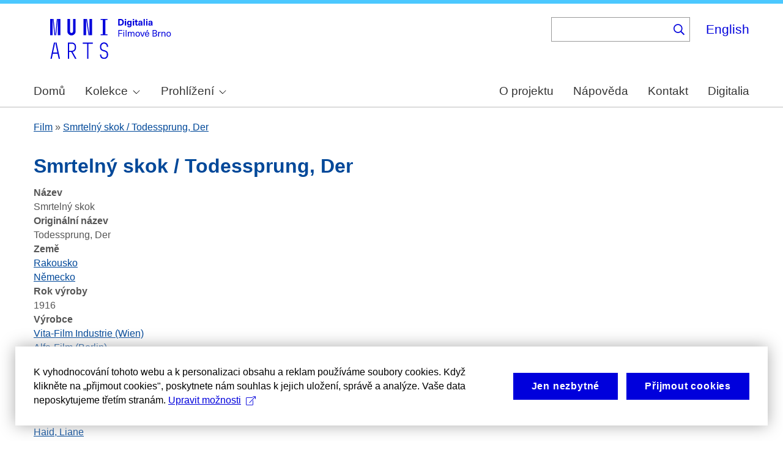

--- FILE ---
content_type: text/html; charset=UTF-8
request_url: https://cinematicbrno.phil.muni.cz/cs/node/3216
body_size: 7837
content:
<!DOCTYPE html>
<html lang="cs" dir="ltr" prefix="wgs84_pos: http://www.w3.org/2003/01/geo/wgs84_pos#  org: https://www.w3.org/TR/vocab-org/#org:  xs: http://www.w3.org/2001/XMLSchema#  ldp: http://www.w3.org/ns/ldp#  dc11: http://purl.org/dc/elements/1.1/  dcterms: http://purl.org/dc/terms/  nfo: http://www.semanticdesktop.org/ontologies/2007/03/22/nfo/v1.1/  ebucore: http://www.ebu.ch/metadata/ontologies/ebucore/ebucore#  fedora: http://fedora.info/definitions/v4/repository#  owl: http://www.w3.org/2002/07/owl#  ore: http://www.openarchives.org/ore/terms/  rdf: http://www.w3.org/1999/02/22-rdf-syntax-ns#  rdau: http://rdaregistry.info/Elements/u/  islandora: http://islandora.ca/  pcdm: http://pcdm.org/models#  use: http://pcdm.org/use#  iana: http://www.iana.org/assignments/relation/  premis: http://www.loc.gov/premis/rdf/v1#  premis3: http://www.loc.gov/premis/rdf/v3/  co: http://purl.org/co/  content: http://purl.org/rss/1.0/modules/content/  dc: http://purl.org/dc/terms/  foaf: http://xmlns.com/foaf/0.1/  og: http://ogp.me/ns#  rdfs: http://www.w3.org/2000/01/rdf-schema#  schema: http://schema.org/  sioc: http://rdfs.org/sioc/ns#  sioct: http://rdfs.org/sioc/types#  skos: http://www.w3.org/2004/02/skos/core#  xsd: http://www.w3.org/2001/XMLSchema# ">
  <head>
    <meta charset="utf-8" />
<noscript><style>form.antibot * :not(.antibot-message) { display: none !important; }</style>
</noscript><meta name="title" content="Smrtelný skok / Todessprung, Der | Cinematic Brno" />
<link rel="canonical" href="https://cinematicbrno.phil.muni.cz/cs/node/3216" />
<meta name="dcterms.title" content="Smrtelný skok / Todessprung, Der" />
<meta name="dcterms.title" content="Todessprung, Der" />
<meta name="dcterms.creator" content="Bluen, Georg" />
<meta name="dcterms.creator" content="Neufeld, Max" />
<meta name="dcterms.creator" content="Andra, Fern" />
<meta name="dcterms.publisher" content="Vita-Film Industrie (Wien)" />
<meta name="dcterms.publisher" content="Alfa-Film (Berlin)" />
<meta name="dcterms.contributor" content="Haid, Liane" />
<meta name="dcterms.contributor" content="Andra, Fern" />
<meta name="dcterms.contributor" content="Weber, Marietta" />
<meta name="dcterms.date" content="1916" />
<meta name="dcterms.type" content="movie" />
<meta name="dcterms.identifier" content="https://cinematicbrno.phil.muni.cz/cs/node/3216" />
<meta name="dcterms.source" content="http://www.filmportal.de/film/der-todessprung_e8aa495daaed4148bbea4ce937665866" />
<meta name="dcterms.coverage" content="Rakousko" />
<meta name="dcterms.coverage" content="Německo" />
<meta name="dcterms.rights" content="Creative Commons BY 4.0" />
<meta name="google-site-verification" content="yJjiVRaPQ6QJO8Au5DLPUY--pJyTJa3apjGTL7FQQRk" />
<meta name="Generator" content="Drupal 10 (https://www.drupal.org)" />
<meta name="MobileOptimized" content="width" />
<meta name="HandheldFriendly" content="true" />
<meta name="viewport" content="width=device-width, initial-scale=1.0" />
<link rel="icon" href="/core/misc/favicon.ico" type="image/vnd.microsoft.icon" />
<link rel="alternate" hreflang="cs" href="https://cinematicbrno.phil.muni.cz/cs/node/3216" />
<link rel="canonical" href="https://cinematicbrno.phil.muni.cz/cs/node/3216" />
<link rel="shortlink" href="https://cinematicbrno.phil.muni.cz/cs/node/3216" />

    <title>Smrtelný skok / Todessprung, Der | Cinematic Brno</title>
    <link rel="stylesheet" media="all" href="/sites/default/files/css/css_asCUxLwdpqoP-2gi3P7egQizZRWluzZBoJ0Ji0Avu9I.css?delta=0&amp;language=cs&amp;theme=islandora_muni&amp;include=eJx1j1EKwjAQRC8UzZHCppmmi5tsyCZqPb3SD8GCPwPzeAxMpD745hchs_0ayeDiDyowoww74arpa2bRSHKxsQvX7CLGQA94NjWksLJ8qvmMik7iFu3wVXsh4Rccm1BN2imUWfm8ZaC-bIEaB5pDFy1NMOD_cGezoa9sm-fKw9luA8Uft-6Mh_kjr0XTFLwBrH9jEQ" />
<link rel="stylesheet" media="all" href="/sites/default/files/css/css_NOESu-9ONaHl93_Tcxp4RKNllMRwV1aM1S_dAngjcn4.css?delta=1&amp;language=cs&amp;theme=islandora_muni&amp;include=eJx1j1EKwjAQRC8UzZHCppmmi5tsyCZqPb3SD8GCPwPzeAxMpD745hchs_0ayeDiDyowoww74arpa2bRSHKxsQvX7CLGQA94NjWksLJ8qvmMik7iFu3wVXsh4Rccm1BN2imUWfm8ZaC-bIEaB5pDFy1NMOD_cGezoa9sm-fKw9luA8Uft-6Mh_kjr0XTFLwBrH9jEQ" />
<link rel="stylesheet" media="print" href="/sites/default/files/css/css_F_fCFZSys8LIDRHzuP5DEAPcFU8hnN94FCostfrWag8.css?delta=2&amp;language=cs&amp;theme=islandora_muni&amp;include=eJx1j1EKwjAQRC8UzZHCppmmi5tsyCZqPb3SD8GCPwPzeAxMpD745hchs_0ayeDiDyowoww74arpa2bRSHKxsQvX7CLGQA94NjWksLJ8qvmMik7iFu3wVXsh4Rccm1BN2imUWfm8ZaC-bIEaB5pDFy1NMOD_cGezoa9sm-fKw9luA8Uft-6Mh_kjr0XTFLwBrH9jEQ" />
<link rel="stylesheet" media="all" href="/sites/default/files/css/css_WcWa5iLVEnZI1l_hh70KdNoKMmJpCA-3uvV86hdIKDE.css?delta=3&amp;language=cs&amp;theme=islandora_muni&amp;include=eJx1j1EKwjAQRC8UzZHCppmmi5tsyCZqPb3SD8GCPwPzeAxMpD745hchs_0ayeDiDyowoww74arpa2bRSHKxsQvX7CLGQA94NjWksLJ8qvmMik7iFu3wVXsh4Rccm1BN2imUWfm8ZaC-bIEaB5pDFy1NMOD_cGezoa9sm-fKw9luA8Uft-6Mh_kjr0XTFLwBrH9jEQ" />

    
  </head>
  <body class="layout-no-sidebars path-node page-node-type-film">
        <a href="#main-content" class="visually-hidden focusable skip-link">
      Skip to main content
    </a>
    
      <div class="dialog-off-canvas-main-canvas" data-off-canvas-main-canvas>
    <div id="page-wrapper">
  <div id="page">
    <header id="header" class="header" role="banner">
      <div class="section layout-container clearfix">
        
          <div class="clearfix region region-header">
    <div id="block-matomo" class="block block-simple-block block-simple-blockmatomo">
  
    
      <div class="content">
      <!-- Matomo --><script type="text/plain" class="mc-analytics">
  var _paq = window._paq = window._paq || [];
  /* tracker methods like "setCustomDimension" should be called before "trackPageView" */
  _paq.push(['trackPageView']);
  _paq.push(['enableLinkTracking']);
  (function() {
    var u="https://www.phil.muni.cz/matomo/";
    _paq.push(['setTrackerUrl', u+'matomo.php']);
    _paq.push(['setSiteId', '10']);
    var d=document, g=d.createElement('script'), s=d.getElementsByTagName('script')[0];
    g.async=true; g.src=u+'matomo.js'; s.parentNode.insertBefore(g,s);
  })();
</script><!-- End Matomo Code -->
    </div>
  </div>
<div id="block-islandora-muni-sitelogo" class="block block-simple-block block-simple-blocksite-logo">
  
    
      <div class="content">
      <p><a class="site-branding__logo" href="/cs" rel="home"><img src="/themes/custom/islandora_muni/platform_specific/images/logo-cs.svg" alt="Home" width="251" height="80" loading="lazy"></a></p>
    </div>
  </div>
<div class="views-exposed-form bef-exposed-form block block-views block-views-exposed-filter-blockfb-search-page-page-2" data-drupal-selector="views-exposed-form-fb-search-page-page-2" id="block-islandora-muni-exposedformfb-search-pagepage-2">
  
      <h2>Vyhledávání</h2>
    
      <div class="content">
      <form action="/cs/search" method="get" id="views-exposed-form-fb-search-page-page-2" accept-charset="UTF-8">
  <div class="form--inline clearfix">
  <div class="js-form-item form-item js-form-type-search-api-autocomplete form-type-search-api-autocomplete js-form-item-search-api-fulltext form-item-search-api-fulltext">
      
        <input data-drupal-selector="edit-search-api-fulltext" data-search-api-autocomplete-search="fb_search_page" class="form-autocomplete form-text" data-autocomplete-path="/cs/search_api_autocomplete/fb_search_page?display=page_2&amp;&amp;filter=search_api_fulltext" type="text" id="edit-search-api-fulltext" name="search_api_fulltext" value="" size="30" maxlength="128" />

        </div>
<div data-drupal-selector="edit-actions" class="form-actions js-form-wrapper form-wrapper" id="edit-actions"><input data-drupal-selector="edit-submit-fb-search-page" type="submit" id="edit-submit-fb-search-page" value="Hledat" class="button js-form-submit form-submit" />
</div>

</div>

</form>

    </div>
  </div>
<div class="language-switcher-language-url block block-language block-language-blocklanguage-interface" id="block-languageswitcher" role="navigation">
  
    
      <div class="content">
      <ul class="links"><li hreflang="en" data-drupal-link-system-path="node/3216" class="en"><a href="/en/node/3216" class="language-link" hreflang="en" data-drupal-link-system-path="node/3216">English</a></li><li hreflang="cs" data-drupal-link-system-path="node/3216" class="cs is-active" aria-current="page"><a href="/cs/node/3216" class="language-link is-active" hreflang="cs" data-drupal-link-system-path="node/3216" aria-current="page">Čeština</a></li></ul>
    </div>
  </div>

  </div>

          <div class="region region-primary-menu">
    <div id="block-mainnavigation" class="block block-superfish block-superfishmain">
  
    
      <div class="content">
      
<ul id="superfish-main" class="menu sf-menu sf-main sf-horizontal sf-style-none muni-menu" role="menu" aria-label="Menu">
  

  
  <li id="main-menu-link-content8485f257-1ba9-411f-be99-1b66a00a9bd4" class="sf-depth-1 muni-menu-item sf-no-children sf-first" role="none">
    
          <a href="/index.php/cs" class="sf-depth-1 muni-menu-links" role="menuitem">Domů</a>
    
    
    
    
      </li>


            
  <li id="main-menu-link-content6c2e2b2c-ce8c-4f5f-9926-acbdcb1228b0" class="sf-depth-1 muni-menu-item menuparent" role="none">
    
          <span class="sf-depth-1 muni-menu-links menuparent nolink" role="menuitem" aria-haspopup="true" aria-expanded="false">Kolekce</span>
    
    
    
              <ul role="menu">
      
      

  
  <li id="main-menu-link-content78ff4464-94c6-413e-984a-d2ed9534799f" class="sf-depth-2 muni-menu-item sf-no-children sf-first" role="none">
    
          <a href="/index.php/cs/cinema" class="sf-depth-2 muni-menu-links" role="menuitem">Kino</a>
    
    
    
    
      </li>


  
  <li id="main-menu-link-contentb1791192-9edc-43e0-9a6d-74e451b4c253" class="sf-depth-2 muni-menu-item sf-no-children sf-last" role="none">
    
          <a href="/index.php/cs/narrator" class="sf-depth-2 muni-menu-links" role="menuitem">Orální historie</a>
    
    
    
    
      </li>



              </ul>
      
    
    
      </li>


            
  <li id="main-menu-link-content9827f93c-c290-4123-a430-6130a79e734f" class="sf-depth-1 muni-menu-item menuparent" role="none">
    
          <span class="sf-depth-1 muni-menu-links menuparent nolink" role="menuitem" aria-haspopup="true" aria-expanded="false">Prohlížení</span>
    
    
    
              <ul role="menu">
      
      

  
  <li id="main-menu-link-content9bb6ce6c-3ba6-4801-8741-34bb3419fe12" class="sf-depth-2 muni-menu-item sf-no-children sf-first" role="none">
    
          <a href="/index.php/cs/map?year=1930" class="sf-depth-2 muni-menu-links" role="menuitem">Mapa</a>
    
    
    
    
      </li>


  
  <li id="main-menu-link-content754e6bd2-8f3c-4068-8b7b-439d428cb59c" class="sf-depth-2 muni-menu-item sf-no-children" role="none">
    
          <a href="/index.php/cs/programme" class="sf-depth-2 muni-menu-links" role="menuitem">Program</a>
    
    
    
    
      </li>


  
  <li id="main-menu-link-contentb93cbd50-a253-44d1-8cf4-3b020df4045e" class="sf-depth-2 muni-menu-item sf-no-children" role="none">
    
          <a href="/index.php/cs/number" class="sf-depth-2 muni-menu-links" role="menuitem">Číslo</a>
    
    
    
    
      </li>


  
  <li id="main-menu-link-content4e499cdd-dc8e-48ca-898e-a55073be2845" class="sf-depth-2 muni-menu-item sf-no-children" role="none">
    
          <a href="/index.php/cs/film" class="sf-depth-2 muni-menu-links" role="menuitem">Film</a>
    
    
    
    
      </li>


  
  <li id="main-menu-link-contentf80ea5bf-fd1a-442c-b67c-56e221053122" class="sf-depth-2 muni-menu-item sf-no-children" role="none">
    
          <a href="/index.php/cs/person" class="sf-depth-2 muni-menu-links" role="menuitem">Osoba</a>
    
    
    
    
      </li>


  
  <li id="main-menu-link-contentdabf6923-f00c-4aeb-bd8d-13a878322140" class="sf-depth-2 muni-menu-item sf-no-children" role="none">
    
          <a href="/index.php/cs/organisation" class="sf-depth-2 muni-menu-links" role="menuitem">Společnost</a>
    
    
    
    
      </li>


  
  <li id="main-menu-link-content99deb815-f120-417f-8f15-24e986d1e7a4" class="sf-depth-2 muni-menu-item sf-no-children" role="none">
    
          <a href="/index.php/cs/quote" class="sf-depth-2 muni-menu-links" role="menuitem">Citáty</a>
    
    
    
    
      </li>



              </ul>
      
    
    
      </li>


  
  <li id="main-menu-link-content9f53d8b7-4051-48b2-b8da-c4e3c16cdfe6" class="sf-depth-1 muni-menu-item sf-no-children" role="none">
    
          <a href="/index.php/about" class="sf-depth-1 muni-menu-links" role="menuitem">O projektu</a>
    
    
    
    
      </li>


  
  <li id="main-menu-link-contentcf1b0129-2fca-4a15-9140-245813e96b24" class="sf-depth-1 muni-menu-item sf-no-children" role="none">
    
          <a href="/index.php/help" class="sf-depth-1 muni-menu-links" role="menuitem">Nápověda</a>
    
    
    
    
      </li>


  
  <li id="main-menu-link-content3ef79ee6-323f-42e1-9bb3-8056c6feec40" class="sf-depth-1 muni-menu-item sf-no-children" role="none">
    
          <a href="/index.php/cs/contact" class="sf-depth-1 muni-menu-links" role="menuitem">Kontakt</a>
    
    
    
    
      </li>


  
  <li id="main-menu-link-content51618f93-6064-4229-a104-73a6a73c0bda" class="sf-depth-1 muni-menu-item sf-no-children" role="none">
    
          <a href="https://digitalia.phil.muni.cz/" class="sf-depth-1 muni-menu-links sf-external" role="menuitem">Digitalia</a>
    
    
    
    
      </li>


</ul>

    </div>
  </div>
<div id="block-islandora-muni-translatelinktodigitaliainmenu" class="block block-simple-block block-simple-blocktranslate-link-to-digitalia-in-menu">
  
    
      <div class="content">
      <script>
if (document.documentElement.lang === 'en') {
  var links = document.getElementsByClassName('muni-menu-links');
  links[links.length-1].setAttribute("href", "https://digitalia.phil.muni.cz/en");
}
</script>
    </div>
  </div>

  </div>

      </div>
    </header>
          <div class="highlighted">
        <aside class="layout-container section clearfix" role="complementary">
            <div class="region region-highlighted">
    <div data-drupal-messages-fallback class="hidden"></div>

  </div>

        </aside>
      </div>
            <div id="main-wrapper" class="layout-main-wrapper layout-container clearfix">
      <div id="main" class="layout-main clearfix">
          <div class="region region-breadcrumb">
    <div class="views-element-container block block-views block-views-blockfb-breadcrumbs-block-1" id="block-views-block-fb-breadcrumbs-block-1">
  
    
      <div class="content">
      <div><div class="view view-fb-breadcrumbs view-id-fb_breadcrumbs view-display-id-block_1 js-view-dom-id-e75bb94e813b0eff620dcd3f90b34c86e1568d9085d8618fc26b20f5e73eb9c3">
  
    
      
      <div class="view-content">
          <div class="views-row"><span><span><a href="/index.php/cs/film">Film</a></span></span> » <span class="views-field views-field-title"><span class="field-content"><a href="/index.php/cs/node/3216" hreflang="cs">Smrtelný skok / Todessprung, Der</a></span></span></div>

    </div>
  
          </div>
</div>

    </div>
  </div>

  </div>

        <main id="content" class="column main-content" role="main">
          <section class="section">
            <a id="main-content" tabindex="-1"></a>
              <div class="region region-content">
    <div id="block-islandora-muni-page-title" class="block block-core block-page-title-block">
  
    
      <div class="content">
      

  <h1 class="title page-title"><span class="field field--name-title field--type-string field--label-hidden">Smrtelný skok / Todessprung, Der</span>
</h1>


    </div>
  </div>
<div id="block-islandora-muni-content" class="block block-system block-system-main-block">
  
    
      <div class="content">
      
<article data-history-node-id="3216" about="/cs/node/3216" class="node node--type-film node--promoted node--view-mode-full clearfix">
  <header>
    
          
      </header>
  <div class="node__content clearfix">
    <div class="views-element-container"><div class="view view-eva view-openseadragon-media-evas view-id-openseadragon_media_evas view-display-id-entity_view_1 js-view-dom-id-d0440f805a83f2127d4a99bd55f297f186620875f68bf39cc69ce8ef2c7174fc">
  
    

  
  

  
  
  

  
  

  
  </div>
</div>
<div class="views-element-container"><div class="view view-eva view-pdfjs-media-evas view-id-pdfjs_media_evas view-display-id-service_file js-view-dom-id-4f47697a4e03527233864a656ea12679861f454cc80c9a7a923a6c0d8c56556b">
  
    

  
  

  
  
  

  
  

  
  </div>
</div>
<div class="views-element-container"><div class="view view-eva view-display-media view-id-display_media view-display-id-thumbnail js-view-dom-id-d3b9a65c4a4737e1fa2ac9ce050830cb94d2b2f47aac99f14d3ec591c124ace3">
  
    

  
  

  
  
  

  
  

  
  </div>
</div>
<div class="views-element-container"><div class="view view-eva view-display-media view-id-display_media view-display-id-service_file js-view-dom-id-f1372b38a7dd42f779611f3f54d9da7cd1da9893d3ca0894fc50f7ee94437ffc">
  
    

  
  

  
  
  

  
  

  
  </div>
</div>
<div class="views-element-container"><div class="view view-eva view-display-media view-id-display_media view-display-id-entity_view_2 js-view-dom-id-ccc377eb5b6057525391495e7d4974d6d16be60aade615f79986e8c1ece0a5c1">
  
    

  
  

  
  
  

  
  

  
  </div>
</div>
<div class="views-element-container"><div class="view view-eva view-pdfjs-media-evas view-id-pdfjs_media_evas view-display-id-entity_view_2 js-view-dom-id-0b9d2f2ab94c8546b516a96c5daf2226cce3ae37dce05dc9db9415891804b6e5">
  
    

  
  

  
  
  

  
  

  
  </div>
</div>
<div class="views-element-container"><div class="view view-eva view-display-media view-id-display_media view-display-id-entity_view_1 js-view-dom-id-318bc8a6d6c0b4d50b2a06ef4aa960886eec0d34f88de6275ef58497c15d5c60">
  
    

  
  

  
  
  

  
  

  
  </div>
</div>
<div class="views-element-container"><div class="view view-eva view-openseadragon-media-evas view-id-openseadragon_media_evas view-display-id-entity_view_2 js-view-dom-id-7e2d57622ab69a8a9d38fa137cb9ea135583429a2bc4c0b1f0d606a88e8f7873">
  
    

  
  

  
  
  

  
  

  
  </div>
</div>
<div class="views-element-container"><div class="view view-eva view-openseadragon-media-evas view-id-openseadragon_media_evas view-display-id-service_file js-view-dom-id-87d6f3603414cfbd1028a6cd46086cc9e0088a902ccbcdca562e7088caea7947">
  
    

  
  

  
  
  

  
  

  
  </div>
</div>
<div class="views-element-container"><div class="view view-eva view-pdfjs-media-evas view-id-pdfjs_media_evas view-display-id-entity_view_1 js-view-dom-id-e56021efffeb990f1f058186fe8781aab7e274f4aa307482b55318799394652e">
  
    

  
  

  
  
  

  
  

  
  </div>
</div>

  <div class="field field--name-field-title field--type-string field--label-above">
    <div class="field__label">Název</div>
          <div class="field__items">
              <div class="field__item">Smrtelný skok</div>
              </div>
      </div>

  <div class="field field--name-field-original-title field--type-string field--label-above">
    <div class="field__label">Originální název</div>
          <div class="field__items">
              <div class="field__item">Todessprung, Der</div>
              </div>
      </div>

  <div class="field field--name-field-country field--type-entity-reference field--label-above">
    <div class="field__label">Země</div>
          <div class="field__items">
              <div class="field__item"><a href="/cs/taxonomy/term/3014" hreflang="cs">Rakousko</a></div>
          <div class="field__item"><a href="/cs/taxonomy/term/3009" hreflang="cs">Německo</a></div>
              </div>
      </div>

  <div class="field field--name-field-year field--type-integer field--label-above">
    <div class="field__label">Rok výroby</div>
          <div class="field__items">
              <div class="field__item">1916</div>
              </div>
      </div>

  <div class="field field--name-field-producer field--type-entity-reference field--label-above">
    <div class="field__label">Výrobce</div>
          <div class="field__items">
              <div class="field__item"><a href="/cs/node/27052" hreflang="cs">Vita-Film Industrie (Wien)</a></div>
          <div class="field__item"><a href="/cs/node/25549" hreflang="cs">Alfa-Film (Berlin)</a></div>
              </div>
      </div>

  <div class="field field--name-field-directed-by field--type-entity-reference field--label-above">
    <div class="field__label">Režie</div>
          <div class="field__items">
              <div class="field__item"><a href="/cs/node/30829" hreflang="cs">Bluen, Georg </a></div>
          <div class="field__item"><a href="/cs/node/29540" hreflang="cs">Neufeld, Max </a></div>
          <div class="field__item"><a href="/cs/node/31882" hreflang="cs">Andra, Fern </a></div>
              </div>
      </div>

  <div class="field field--name-field-cast field--type-entity-reference field--label-above">
    <div class="field__label">Hrají</div>
          <div class="field__items">
              <div class="field__item"><a href="/cs/node/27934" hreflang="cs">Haid, Liane </a></div>
          <div class="field__item"><a href="/cs/node/31882" hreflang="cs">Andra, Fern </a></div>
          <div class="field__item"><a href="/cs/node/31154" hreflang="cs">Weber, Marietta </a></div>
              </div>
      </div>

  <div class="field field--name-field-web field--type-link field--label-above">
    <div class="field__label">Web</div>
          <div class="field__items">
              <div class="field__item"><a href="http://www.filmportal.de/film/der-todessprung_e8aa495daaed4148bbea4ce937665866" target="_blank">http://www.filmportal.de/film/der-todessprung_e8aa495daaed4148bbea4ce937665866</a></div>
              </div>
      </div>
<div class="views-element-container"><div class="photoswipe-gallery view view-eva view-fb-eva-image-material view-id-fb_eva_image_material view-display-id-entity_view_1 js-view-dom-id-d505b0d5c1052bab5927c334f8c470d5b983f5dae63b7d0d0a8aef388b5a8a98">
  
    

  
  

  
  
  

  
  

  
  </div>
</div>
<div class="views-element-container"><div class="arrows-table view view-eva view-fb-eva-film-page view-id-fb_eva_film_page view-display-id-entity_view_1 js-view-dom-id-bf4071aed13a3ae6241aa51bb1471081d1ea8b80a5bf638061d1e602c0b13889">
  
    

      <header>
      <p><strong>Součást programů:</strong></p>
    </header>
  
  

  <table class="views-table views-view-table cols-3">
        <thead>
      <tr>
                                                  <th id="view-field-cinema-table-column" class="views-field views-field-field-cinema" scope="col">Kino</th>
                                                  <th id="view-field-screening-days-to-table-column" class="views-field views-field-field-screening-days-to" scope="col">Dny promítání</th>
                                                  <th id="view-title-1-table-column" class="views-field views-field-title-1" scope="col">Číslo</th>
              </tr>
    </thead>
    <tbody>
          <tr>
                                                                                        <td headers="view-field-cinema-table-column" class="views-field views-field-field-cinema"><a href="/cs/node/12" hreflang="cs">Apollo / Ohne Pause / Ufa OP / Aktualita / Čas</a>          </td>
                                                                                        <td headers="view-field-screening-days-to-table-column" class="views-field views-field-field-screening-days-to"><a href="/cs/node/38618">18.08.1922 - 22.08.1922 </a>          </td>
                                                                                        <td headers="view-title-1-table-column" class="views-field views-field-title-1"><a href="/cs/node/18911" hreflang="cs">Skok smrti; Smrtelný skok</a>          </td>
              </tr>
          <tr>
                                                                                        <td headers="view-field-cinema-table-column" class="views-field views-field-field-cinema"><a href="/cs/node/2" hreflang="cs">Ideal</a>          </td>
                                                                                        <td headers="view-field-screening-days-to-table-column" class="views-field views-field-field-screening-days-to"><a href="/cs/node/59184">21.06.1918 - 24.06.1918 </a>          </td>
                                                                                        <td headers="view-title-1-table-column" class="views-field views-field-title-1"><a href="/cs/node/19065" hreflang="cs">Smrtelný skok</a>          </td>
              </tr>
      </tbody>
</table>

  
  

  
  

  
  </div>
</div>

  </div>
</article>

    </div>
  </div>

  </div>

          </section>
        </main>
                      </div>
    </div>
        <footer class="site-footer">
      <div class="layout-container">
                  <div class="site-footer__top clearfix">
              <div class="region region-footer-first">
    <div id="block-footercopyright" class="block block-simple-block block-simple-blockfooter-copyright">
  
    
      <div class="content">
      <p>©&nbsp;<script>const datey = new Date(); document.write(datey.getFullYear());</script> <a href="https://muni.cz/">Masarykova univerzita</a><br><a href="mailto:digitalia@phil.muni.cz">Webmaster</a> | <a class="mc-open-dialog" href="#">Cookies</a></p>
    </div>
  </div>
<div id="block-islandora-muni-footerlogos" class="block block-simple-block block-simple-blockfooter-logos">
  
    
      <div class="content">
      <p><a href="https://digitalia.phil.muni.cz/en/about-us/lindatclariah-cz" target="_blank"><img class="footer-icon lindat-logo" src="/themes/custom/islandora_muni/images/LINDAT-CLARIAH-cz-small.png" alt="LINDAT CLARIAH" width="87" height="50" loading="lazy"></a></p>
    </div>
  </div>
<div id="block-cookies-consent-cs" class="block block-simple-block block-simple-blockcookies-consent-cs">
  
    
      <div class="content">
      <script>
!function(i,c){i.muniCookies=c;var s=document.createElement("script");s.src=c.scriptUrl+"main.js",document.head.appendChild(s)}(window,{
scriptUrl: 'https://cdn.muni.cz/Scripts/libs/muni-cookies/',
lang: 'cs',
customStyle: true,
key: '3a9507e2-6694-49af-8b9d-cb804139bbb9'})
</script>
    </div>
  </div>

  </div>

            
            
            
          </div>
                      </div>
    </footer>
  </div>
</div>

  </div>

    
    <script type="application/json" data-drupal-selector="drupal-settings-json">{"path":{"baseUrl":"\/","pathPrefix":"cs\/","currentPath":"node\/3216","currentPathIsAdmin":false,"isFront":false,"currentLanguage":"cs"},"pluralDelimiter":"\u0003","suppressDeprecationErrors":true,"ajaxPageState":{"libraries":"[base64]","theme":"islandora_muni","theme_token":null},"ajaxTrustedUrl":{"\/cs\/search":true},"views":{"ajax_path":"\/cs\/views\/ajax","ajaxViews":{"views_dom_id:d505b0d5c1052bab5927c334f8c470d5b983f5dae63b7d0d0a8aef388b5a8a98":{"view_name":"fb_eva_image_material","view_display_id":"entity_view_1","view_args":"3216","view_path":"\/node\/3216","view_base_path":"\/node\/3216","view_dom_id":"d505b0d5c1052bab5927c334f8c470d5b983f5dae63b7d0d0a8aef388b5a8a98","pager_element":0}}},"superfish":{"superfish-main":{"id":"superfish-main","sf":{"animation":{"opacity":"show"},"speed":"fast","autoArrows":true,"dropShadows":false},"plugins":{"smallscreen":{"cloneParent":0,"mode":"window_width"},"supposition":true,"supersubs":true}}},"search_api_autocomplete":{"fb_search_page":{"auto_submit":true}},"user":{"uid":0,"permissionsHash":"085ca689efc18705bbe03948bbac15e30272aea81a9ff9bbe2cc424452333377"}}</script>
<script src="/sites/default/files/js/js_8RkUfoQhyDlzoJY6VGWco22ynzph486jVmhl6Uc-u3E.js?scope=footer&amp;delta=0&amp;language=cs&amp;theme=islandora_muni&amp;include=eJx1kEsOgzAMRC-EmiNZJgyJq-BEsQMcvx9VXcFmNPPebma4oxPOVg0LrVLe00KConOZFkniXIRpGyr0wyQay1hgobCmwQlkh3jM6JOBe8zETYiH11i3VuAIN3yy0dBXsRz-7YpRrju6qEP90tvGpVjsgF77T7Mx2519HyAuVaddcFj45oOffL4ALBR2Bg"></script>

  </body>
</html>
